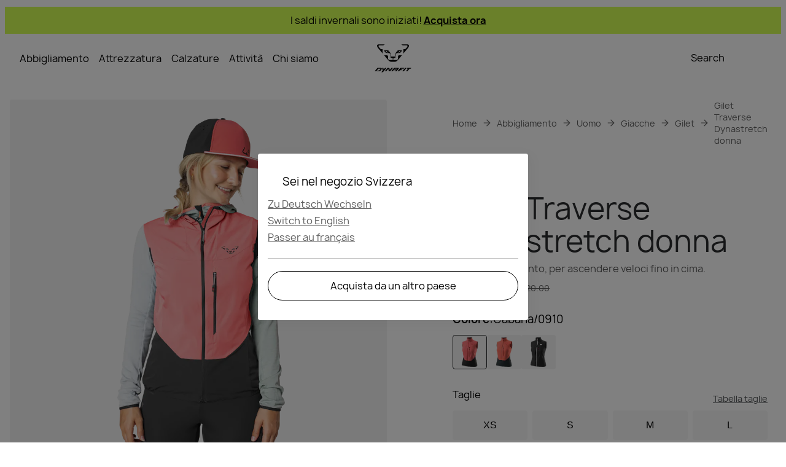

--- FILE ---
content_type: text/css; charset=utf-8
request_url: https://www.dynafit.com/_nuxt/UiFallbackTile.tsJPt_al.css
body_size: -101
content:
.fallback-tile[data-v-7ff97853]{background:var(--fallback-background);position:relative;width:100%;z-index:1}.fallback-tile[data-v-7ff97853]:before{animation:loadingFallbackAnimation-7ff97853 1s linear 0s infinite;background-color:var(--brand-black);content:"";top:0;right:0;bottom:0;left:0;-webkit-mask-image:url(./loading-fallback-animation.7E3E12yA.svg);mask-image:url(./loading-fallback-animation.7E3E12yA.svg);-webkit-mask-position:center;mask-position:center;-webkit-mask-repeat:no-repeat;mask-repeat:no-repeat;opacity:1;position:absolute}@keyframes loadingFallbackAnimation-7ff97853{0%{opacity:1}50%{opacity:.1}to{opacity:1}}


--- FILE ---
content_type: application/javascript
request_url: https://static.guuru.com/partners/dynafit-it/loader/config.js
body_size: 10673
content:
window.guuru.configure({"appId":"dynafit-it","launcher":{"enabled":true,"backgroundColor":"#303030","textColor":"#fff","borderRadius":"10%","displayRules":{"hideOnLoad":false,"locales":["en","de","it","fr"],"includeUrls":[],"excludeUrls":["https://www.dynafit.com/contact","https://www.dynafit.com/en-us/contact","https://www.dynafit.com/fr-fr/formulaire-de-contact","https://www.dynafit.com/it-it/modulo-di-contatto","https://www.dynafit.com/de-ch/kontaktformular","https://www.dynafit.com/de-at/kontaktformular","https://www.dynafit.com/de-de/kontaktformular","\\/[a-z]{2}-[a-z]{2}\\/checkout\\/shippingPayment"],"includeCategories":[],"excludeCategories":[]},"position":"bottomRight","transparent":false,"hideActiveBadge":false,"format":"community","pictures":["https://extcdn.guuru.com/cdn-cgi/image/format=auto,width=80/https://scontent.guuru.com/expert/profile-picture/aoxKsS6I65TYhGzg6wmZL9ZeS1e2.jpg?v=1665729553330","https://extcdn.guuru.com/cdn-cgi/image/format=auto,width=80/https://scontent.guuru.com/expert/profile-picture/3if15wSRjfQklzrt1ruFjNEurWO2.jpg?v=1665552847666","https://extcdn.guuru.com/cdn-cgi/image/format=auto,width=80/https://scontent.guuru.com/expert/profile-picture/n405bJhdeLQS2pOoWbdjTz1ac0q1.jpg?v=1666122426423","https://extcdn.guuru.com/cdn-cgi/image/format=auto,width=80/https://scontent.guuru.com/expert/profile-picture/YsS5d9HU8RWnbHbiStoJFBeWnBJ2.jpg?v=1665779577671","https://extcdn.guuru.com/cdn-cgi/image/format=auto,width=80/https://scontent.guuru.com/expert/profile-picture/u6YgmAtxV5ZoUtTqHHcDYMyfHW42.jpg?v=1665657463649","https://extcdn.guuru.com/cdn-cgi/image/format=auto,width=80/https://scontent.guuru.com/expert/profile-picture/CTBGmJ4J39Pe5lQuauTAucFQJWl2.jpg?v=1666845448091"],"text":{"sv":"Fråga våra experter om råd","pt":"Peça conselhos aos nossos especialistas","sl":"Povprašajte strokovnjaka v skupnosti","zh":"向我们的专家寻求建议","ar":"اسأل خبرائنا للحصول على المشورة","fi":"Kysy neuvoa asiantuntijoiltamme","no":"Spør våre eksperter om råd","da":"Spørg vores eksperter til råds","pl":"Zapytaj naszych ekspertów o radę","ja":"専門家にアドバイスを求める","ko":"전문가에게 조언을 구하세요","th":"ขอคำแนะนำจากผู้เชี่ยวชาญของเรา","es":"Pide consejo a nuestros expertos","it":"Domanda per la nostra comunità","fr":"Demande conseil à la communauté","de":"Live-Chat","en":"Ask an expert from the community","nl":"Vraag onze experts om advies","cs":"Zeptejte se odborníka z komunity","bg":"Потърси съвет от нашите експерти.","uk":"Запитайте нашу спільноту експертів 🙋‍♂️","ro":"Solicitați sfaturi experților noștri"},"textHover":{"sv":"Vår community är redo att svara på dina frågor och dela med sig av sina erfarenheter","sl":"Potrebujete nasvet? Strokovnjaki iz naše skupnosti zdaj odgovarjajo na vaša vprašanja!","nl":"Onze community staat klaar om je vragen te beantwoorden en hun ervaringen te delen","pl":"Nasza społeczność jest gotowa odpowiedzieć na Twoje pytania i podzielić się swoim doświadczeniem","da":"Vores fællesskab er klar til at besvare dine spørgsmål og dele deres erfaringer","no":"Fellesskapet vårt er klare til å svare på spørsmålene dine og dele sine erfaringer","fi":"Yhteisömme on valmis vastaamaan kysymyksiisi ja jakamaan kokemuksiaan","pt":"Nossa comunidade está pronta para responder às suas perguntas e compartilhar sua experiência","fr":"Les experts de notre communauté répondent à tes questions en direct !","it":"Gli esperti della nostra comunità rispondono subito alle tue domande!","es":"Nuestra comunidad está lista para responder sus preguntas y compartir su experiencia.","th":"ชุมชนของเราพร้อมที่จะตอบคำถามของคุณและแบ่งปันประสบการณ์ของพวกเขา","ko":"우리 커뮤니티는 귀하의 질문에 답변하고 경험을 공유할 준비가 되어 있습니다.","ja":"私たちのコミュニティはあなたの質問に答え、彼らの経験を共有する準備ができています","zh":"我们的社区已准备好回答您的问题并分享他们的经验","ar":"مجتمعنا جاهز للإجابة على أسئلتك ومشاركة خبراتهم","ro":"Comunitatea noastră este pregătită să vă răspundă întrebărilor și să vă împărtășească experiența","uk":"Експерти нашої спільноти готові відповісти на Ваші запитання та поділитися досвідом 😎","bg":"Нашата общност е готова да отговори на твоите въпроси и да сподели своя опит.","de":"Experten aus der Community beantworten jetzt deine Fragen live!","en":"Advice? Experts from our community answer your questions now!","cs":"Poradit? Odborníci z naší komunity nyní odpoví na vaše otázky!"},"textMobile":{"no":"Live råd?","th":"คำแนะนำสด?","ko":"라이브 조언?","ro":"Sfat viu?","ar":"نصيحة مباشرة؟","zh":"现场建议？","pt":"Conselho ao vivo?","fi":"Live neuvoja?","ja":"ライブアドバイス？","nl":"Live advies?","cs":"Rada v reálném čase","sl":"Nasvet v živo","da":"Live rådgivning?","pl":"Potrzebujesz porady na żywo?","sv":"Live råd?","it":"Desidera consigli?","en":"Live advice","de":"Live-Beratung","fr":"conseils en direct","bg":"Съвет на живо?","es":"Consejos en vivo?","uk":"Потрібна допомога?"}},"locale":"de","showPoweredBy":true,"translations":{"poweredBy":{"en":"powered by GUURU","sl":"poganja GUURU","de":"powered by GUURU","fr":"généré par GUURU","it":"powered by GUURU","es":"Impulsado por GUURU","th":"ขับเคลื่อนโดย GUURU","ko":"GUURU가 지원","ja":"運営：GUURU","nl":"powered by GUURU","pl":"zasilane przez GUURU","da":"drevet af GUURU","no":"levert av GUURU","sv":"drivs av GUURU","fi":"powered by GUURU","pt":"powered by GUURU","zh":"由 GURU 提供支持","ar":"مدعوم من جورو","ro":"oferit de GUURU","uk":"на базі GUURU","bg":"поддържано от GUURU","cs":"výsledek od GUURU"}},"spaces":["chat","community"],"workingHoursEnabled":false,"trackLeads":false,"loggedInCssClass":null,"stickyFooterSelector":["div.sticky--buy-box.fts--sticky-flex",".css-6lyexh"],"analyticsEnabled":true,"conversionGoals":[{"id":91,"url":"/checkout/finish"}],"autoMessages":[{"id":708,"title":"Test Signal","content":{},"partnerId":"dynafit-it","isEnabled":true,"url":null,"referrerUrl":null,"timeInPage":"0.000000","numberOfVisits":1,"action":"hasNewMessage","targetDevices":["mobile","tablet","desktop"],"duration":null,"displayRate":0,"updatedAt":"2022-01-18T13:52:47.139Z","embedSelector":null,"embedLinkColor":null,"enabledLanguages":[],"embedButtonColor":null,"embedButtonDescription":null,"contentEmbedColor":null,"contentEmbedCommunityDescription":null,"contentEmbedCommunityPhotoUrl":null,"contentEmbedShowBanner":true,"contentEmbedShowHeadline":true,"embedAnchorSelector":null,"contentEmbedSources":["product"],"contentEmbedHeadlineTitle":null,"contentEmbedHeadlineDescription":null},{"id":770,"title":"Search attention grabber","content":{"de":"🔎 Können wir dich beraten?\n","en":"🔎 Can we help you find something?\n","fr":"🔎 Peut-on t'aider à trouver quelque chose?","it":"🔎 Possiamo aiutarla a trovare qualcosa?"},"partnerId":"dynafit-it","isEnabled":true,"url":"www.dynafit.com\\S*\\/search","referrerUrl":null,"timeInPage":"60.000000","numberOfVisits":1,"action":"attentionGrabber","targetDevices":["desktop","tablet","mobile"],"duration":7,"displayRate":7200,"updatedAt":"2023-11-08T16:35:51.081Z","embedSelector":null,"embedLinkColor":null,"enabledLanguages":[],"embedButtonColor":null,"embedButtonDescription":null,"contentEmbedColor":null,"contentEmbedCommunityDescription":null,"contentEmbedCommunityPhotoUrl":null,"contentEmbedShowBanner":true,"contentEmbedShowHeadline":true,"embedAnchorSelector":null,"contentEmbedSources":["product"],"contentEmbedHeadlineTitle":null,"contentEmbedHeadlineDescription":null},{"id":767,"title":"Man/woman cattegory attention grabber (mobile)","content":{"de":"🏃 Brauchst du Beratung zum richtigen Produkt?\n\n","en":"🏃 Need help to choose the right product? ","fr":"🏃 As-tu besoin d'aide pour choisir le bon produit?","it":"🏃 Hai bisogno di aiuto per scegliere il prodotto giusto?"},"partnerId":"dynafit-it","isEnabled":true,"url":"www.dynafit.com\\S*(\\/herren|\\/hommes|\\/men|\\/uomo|\\/women|\\/femmes|\\/damen|\\/donna)","referrerUrl":null,"timeInPage":"60.000000","numberOfVisits":1,"action":"attentionGrabber","targetDevices":["mobile"],"duration":5,"displayRate":7200,"updatedAt":"2023-11-08T16:36:27.060Z","embedSelector":null,"embedLinkColor":null,"enabledLanguages":[],"embedButtonColor":null,"embedButtonDescription":null,"contentEmbedColor":null,"contentEmbedCommunityDescription":null,"contentEmbedCommunityPhotoUrl":null,"contentEmbedShowBanner":true,"contentEmbedShowHeadline":true,"embedAnchorSelector":null,"contentEmbedSources":["product"],"contentEmbedHeadlineTitle":null,"contentEmbedHeadlineDescription":null},{"id":797,"title":"Materials category  attention grabber","content":{"de":"🤔 Fragen zu unseren Materialien? Wir können helfen!","en":"🤔 Questions about our materials? We can help!","fr":"🤔 Des questions sur notre matériel? Nous pouvons aider!\n","it":"🤔 Domande sui nostri materiali? Possiamo aiutarti"},"partnerId":"dynafit-it","isEnabled":true,"url":"www.dynafit.com\\S*(\\/materials|\\/materialien|\\/materiale|\\/matieres)","referrerUrl":null,"timeInPage":"60.000000","numberOfVisits":1,"action":"attentionGrabber","targetDevices":["desktop","tablet"],"duration":20,"displayRate":7200,"updatedAt":"2023-11-08T16:35:40.519Z","embedSelector":null,"embedLinkColor":null,"enabledLanguages":[],"embedButtonColor":null,"embedButtonDescription":null,"contentEmbedColor":null,"contentEmbedCommunityDescription":null,"contentEmbedCommunityPhotoUrl":null,"contentEmbedShowBanner":true,"contentEmbedShowHeadline":true,"embedAnchorSelector":null,"contentEmbedSources":["product"],"contentEmbedHeadlineTitle":null,"contentEmbedHeadlineDescription":null},{"id":768,"title":"Checkout attention grabber ","content":{"de":"🛒 Noch Fragen, bevor du gehst? Chatte mit uns und wir helfen weiter.\n","en":"🛒 Need help before you leave? Chat with us and we’ll help you out.\n","fr":"🛒 Besoin d'aide avant de partir ? Discute avec nous et nous te conseillerons.\n","it":"🛒 Hai bisogno di aiuto prima di partire? Chatta con noi e ti aiuteremo"},"partnerId":"dynafit-it","isEnabled":true,"url":"www.dynafit.com\\S*\\/checkout\\/cart","referrerUrl":null,"timeInPage":"60.000000","numberOfVisits":1,"action":"attentionGrabber","targetDevices":["desktop","tablet"],"duration":5,"displayRate":7200,"updatedAt":"2023-11-08T16:36:09.158Z","embedSelector":null,"embedLinkColor":null,"enabledLanguages":[],"embedButtonColor":null,"embedButtonDescription":null,"contentEmbedColor":null,"contentEmbedCommunityDescription":null,"contentEmbedCommunityPhotoUrl":null,"contentEmbedShowBanner":true,"contentEmbedShowHeadline":true,"embedAnchorSelector":null,"contentEmbedSources":["product"],"contentEmbedHeadlineTitle":null,"contentEmbedHeadlineDescription":null},{"id":764,"title":"Home attention grabber","content":{"de":"👋 Willkommen bei Dynafit! Können wir dir weiterhelfen?","en":"👋 Welcome to Dynafit! Can I point you in the right direction?","fr":"👋 Bienvenue chez Dynafit! Je peux t'orienter vers la bonne direction?","it":"👋 Benvenuto in Dynafit! Posso indicarti la direzione giusta?"},"partnerId":"dynafit-it","isEnabled":true,"url":"dynafit.com\\/$|dynafit.com\\/[a-z]{2}-[a-z]{2}$","referrerUrl":null,"timeInPage":"5.000000","numberOfVisits":1,"action":"attentionGrabber","targetDevices":["mobile","tablet","desktop"],"duration":20,"displayRate":7200,"updatedAt":"2023-11-08T16:38:59.105Z","embedSelector":null,"embedLinkColor":null,"enabledLanguages":[],"embedButtonColor":null,"embedButtonDescription":null,"contentEmbedColor":null,"contentEmbedCommunityDescription":null,"contentEmbedCommunityPhotoUrl":null,"contentEmbedShowBanner":true,"contentEmbedShowHeadline":true,"embedAnchorSelector":null,"contentEmbedSources":["product"],"contentEmbedHeadlineTitle":null,"contentEmbedHeadlineDescription":null},{"id":798,"title":"Guarantee category  attention grabber","content":{"de":"🤔 Fragen zu unserer Garantie? Wir können helfen 🙂","en":"🤔 Questions about guarantee of products? Our community can help:)","fr":"🤔 Des questions sur notre garantie? Nous pouvons aider :)","it":"🤔 Domande sulla garanzia materiali? Possiamo aiutarti :)\n"},"partnerId":"dynafit-it","isEnabled":true,"url":"www.dynafit.com\\S*\\/lifetime-guarantee","referrerUrl":null,"timeInPage":"60.000000","numberOfVisits":1,"action":"attentionGrabber","targetDevices":["desktop","tablet"],"duration":20,"displayRate":0,"updatedAt":"2023-11-08T16:35:28.084Z","embedSelector":null,"embedLinkColor":null,"enabledLanguages":[],"embedButtonColor":null,"embedButtonDescription":null,"contentEmbedColor":null,"contentEmbedCommunityDescription":null,"contentEmbedCommunityPhotoUrl":null,"contentEmbedShowBanner":true,"contentEmbedShowHeadline":true,"embedAnchorSelector":null,"contentEmbedSources":["product"],"contentEmbedHeadlineTitle":null,"contentEmbedHeadlineDescription":null},{"id":1354,"title":"Embedded","content":{"de":"Live Produktberatung","en":"Get instant advice from our Experts","fr":"Conseils instantanés de nos experts","it":"Consulenza immediata dai nostri esp"},"partnerId":"dynafit-it","isEnabled":true,"url":"-\\d{2}-\\d{10}(?!(\\?test)).*","referrerUrl":null,"timeInPage":"0.000000","numberOfVisits":1,"action":"communityEmbed","targetDevices":["mobile","tablet","desktop"],"duration":null,"displayRate":0,"updatedAt":"2025-11-06T15:25:17.674Z","embedSelector":"div.product-details > div > div.inner-content","embedLinkColor":"#303030","enabledLanguages":[],"embedButtonColor":null,"embedButtonDescription":null,"contentEmbedColor":null,"contentEmbedCommunityDescription":null,"contentEmbedCommunityPhotoUrl":null,"contentEmbedShowBanner":true,"contentEmbedShowHeadline":true,"embedAnchorSelector":null,"contentEmbedSources":["product"],"contentEmbedHeadlineTitle":null,"contentEmbedHeadlineDescription":null},{"id":943,"title":"Product attention grabber","content":{"de":"👋 Brauchst du Hilfe? Unsere Experten helfen gerne weiter! 🙂\n\n","en":"👋 Do you need help with this product? Our experts are happy to help! 🙂\n","fr":"👋 As-tu besoin d'aide avec ce produit? Nos experts sont là pour t'aider 🙂\n","it":"👋 Necessiti di aiuto con questo prodotto? I nostri esperti sono felici di aiutarti! 🙂"},"partnerId":"dynafit-it","isEnabled":true,"url":"www.dynafit.com\\S*number","referrerUrl":null,"timeInPage":"60.000000","numberOfVisits":1,"action":"attentionGrabber","targetDevices":["desktop","tablet"],"duration":30,"displayRate":7200,"updatedAt":"2023-11-08T16:02:53.783Z","embedSelector":null,"embedLinkColor":null,"enabledLanguages":[],"embedButtonColor":null,"embedButtonDescription":null,"contentEmbedColor":null,"contentEmbedCommunityDescription":null,"contentEmbedCommunityPhotoUrl":null,"contentEmbedShowBanner":true,"contentEmbedShowHeadline":true,"embedAnchorSelector":null,"contentEmbedSources":["product"],"contentEmbedHeadlineTitle":null,"contentEmbedHeadlineDescription":null},{"id":769,"title":"Checkout attention grabber (mobile)","content":{"de":"🛒 Fragen zu deinem Einkauf?\n\n","en":"🛒 Need any assistance with your purchases?","fr":"🛒 As-tu besoin d'aide pour ton achat?","it":"🛒 Hai bisogno di assistenza per i tuoi acquisti?"},"partnerId":"dynafit-it","isEnabled":true,"url":"www.dynafit.com\\S*\\/checkout\\/cart","referrerUrl":null,"timeInPage":"60.000000","numberOfVisits":1,"action":"attentionGrabber","targetDevices":["mobile"],"duration":5,"displayRate":7200,"updatedAt":"2023-11-08T16:36:00.635Z","embedSelector":null,"embedLinkColor":null,"enabledLanguages":[],"embedButtonColor":null,"embedButtonDescription":null,"contentEmbedColor":null,"contentEmbedCommunityDescription":null,"contentEmbedCommunityPhotoUrl":null,"contentEmbedShowBanner":true,"contentEmbedShowHeadline":true,"embedAnchorSelector":null,"contentEmbedSources":["product"],"contentEmbedHeadlineTitle":null,"contentEmbedHeadlineDescription":null},{"id":550,"title":"Default","content":{"de":"👋 Hast du Fragen? Live Chat mit Experten","en":"👋 Do you have a question? Live chat with an expert","fr":"👋 Avez-vous des questions? Live-Chat avec un expert","it":"👋 Ci sono domande? Live-Chat con esperti"},"partnerId":"dynafit-it","isEnabled":true,"url":null,"referrerUrl":null,"timeInPage":"60.000000","numberOfVisits":1,"action":"attentionGrabber","targetDevices":["desktop","tablet","mobile"],"duration":20,"displayRate":7200,"updatedAt":"2023-11-08T16:37:14.491Z","embedSelector":null,"embedLinkColor":null,"enabledLanguages":[],"embedButtonColor":null,"embedButtonDescription":null,"contentEmbedColor":null,"contentEmbedCommunityDescription":null,"contentEmbedCommunityPhotoUrl":null,"contentEmbedShowBanner":true,"contentEmbedShowHeadline":true,"embedAnchorSelector":null,"contentEmbedSources":["product"],"contentEmbedHeadlineTitle":null,"contentEmbedHeadlineDescription":null},{"id":766,"title":"Woman category attention grabber","content":{"de":"🏃‍♀️ Hey! Brauchst du Unterstützung bei der Auswahl?","en":"🏃‍♀️ Hey! Need help to choose the right product to improve your performance?","fr":"🏃‍♀️ Salut! Besoin d'un conseil pour choisir le bon produit et améliorer tes performances?","it":"🏃‍♀️ Ciao, hai bisogno di aiuto per scegliere i prodotti giusti per migliorare la tua performance?\n"},"partnerId":"dynafit-it","isEnabled":true,"url":"www.dynafit.com\\S*(\\/women|\\/femmes|\\/damen|\\/donna)","referrerUrl":null,"timeInPage":"5.000000","numberOfVisits":1,"action":"attentionGrabber","targetDevices":["desktop","tablet"],"duration":20,"displayRate":7200,"updatedAt":"2023-11-08T16:39:36.190Z","embedSelector":null,"embedLinkColor":null,"enabledLanguages":[],"embedButtonColor":null,"embedButtonDescription":null,"contentEmbedColor":null,"contentEmbedCommunityDescription":null,"contentEmbedCommunityPhotoUrl":null,"contentEmbedShowBanner":true,"contentEmbedShowHeadline":true,"embedAnchorSelector":null,"contentEmbedSources":["product"],"contentEmbedHeadlineTitle":null,"contentEmbedHeadlineDescription":null},{"id":2442,"title":"Demo Content Embed","content":{"de":"Dynafit Experten","en":"Dynafit Community of Experts","fr":"Experts Dynafit","it":"Esperti Dynafit"},"partnerId":"dynafit-it","isEnabled":false,"url":"-\\d{2}-\\d{10}(?!(\\?test)).*","referrerUrl":null,"timeInPage":"0.000000","numberOfVisits":1,"action":"contentEmbed","targetDevices":["mobile","tablet","desktop"],"duration":null,"displayRate":0,"updatedAt":"2025-10-30T13:55:35.247Z","embedSelector":".product-details-wrapper","embedLinkColor":null,"enabledLanguages":[],"embedButtonColor":null,"embedButtonDescription":null,"contentEmbedColor":"#303030","contentEmbedCommunityDescription":{"de":"Vereint durch Gipfel teilen wir als Experten unsere Liebe zu Dynafit und unser Bergwissen. Egal, ob du dich auf deine erste Tour oder deinen hundertsten Gipfel vorbereitest, wir sind hier, um dir mit Sicherheit bei der Auswahl zu helfen","en":"United by peaks, we're sharing our Dynafit love and mountain wisdom. Whether you're gearing up for your first tour or your hundredth peak, we're here to help you choose with confidence.","fr":"Unis par les sommets, nous sommes des experts partageant notre amour pour Dynafit et notre sagesse montagnarde. Que tu te prépares pour ta première randonnée ou ton centième sommet, nous sommes là pour t'aider à choisir en toute confiance.","it":"Uniti dalle vette, siamo esperti che condividono l'amore per Dynafit e la saggezza della montagna. Che tu ti stia preparando per il tuo primo tour o la tua centesima vetta, siamo qui per aiutarti a scegliere con fiducia."},"contentEmbedCommunityPhotoUrl":"https://www.dynafit.com/media/image/3c/35/e9/WS_23_24_website_sports_sliders_Tour_365x487@2x.jpg","contentEmbedShowBanner":false,"contentEmbedShowHeadline":true,"embedAnchorSelector":"","contentEmbedSources":["product"],"contentEmbedHeadlineTitle":null,"contentEmbedHeadlineDescription":null},{"id":765,"title":"Man category attention grabber","content":{"de":"🏃 Hey! Brauchst du Unterstützung bei der Auswahl?\n","en":"🏃 Hey! Need help to choose the right product to improve your performance? \n","fr":"🏃 Salut ! Besoin d'un conseil pour choisir le bon produit et améliorer tes performances ?\n","it":"🏃 Ciao, hai bisogno di aiuto per scegliere i prodotti giusti per migliorare la tua performance?"},"partnerId":"dynafit-it","isEnabled":true,"url":"www.dynafit.com\\S*(\\/herren|\\/hommes|\\/men|\\/uomo)","referrerUrl":null,"timeInPage":"5.000000","numberOfVisits":1,"action":"attentionGrabber","targetDevices":["desktop","tablet"],"duration":20,"displayRate":7200,"updatedAt":"2025-10-07T14:41:25.258Z","embedSelector":null,"embedLinkColor":null,"enabledLanguages":[],"embedButtonColor":null,"embedButtonDescription":null,"contentEmbedColor":null,"contentEmbedCommunityDescription":null,"contentEmbedCommunityPhotoUrl":null,"contentEmbedShowBanner":true,"contentEmbedShowHeadline":true,"embedAnchorSelector":null,"contentEmbedSources":["product"],"contentEmbedHeadlineTitle":null,"contentEmbedHeadlineDescription":null},{"id":3062,"title":"Ski Touring Boots","content":{"de":"Your perfect touring boot is out there. Want help finding it? ","en":"Your perfect touring boot is out there. Want help finding it? "},"partnerId":"dynafit-it","isEnabled":true,"url":"www.dynafit.com\\S*(\\/tourenskischuhe)","referrerUrl":null,"timeInPage":"0.000000","numberOfVisits":1,"action":"attentionGrabber","targetDevices":["mobile","tablet","desktop"],"duration":20,"displayRate":0,"updatedAt":"2025-10-07T16:20:39.448Z","embedSelector":null,"embedLinkColor":null,"enabledLanguages":[],"embedButtonColor":null,"embedButtonDescription":null,"contentEmbedColor":null,"contentEmbedCommunityDescription":null,"contentEmbedCommunityPhotoUrl":null,"contentEmbedShowBanner":true,"contentEmbedShowHeadline":true,"embedAnchorSelector":null,"contentEmbedSources":["product"],"contentEmbedHeadlineTitle":null,"contentEmbedHeadlineDescription":null}],"smartForm":{"enabled":true,"selector":".original-contact-content, #__nuxt > div > div.main > div.content > div.page > div.informational-page-wrapper > div.ui-guuru-form-wrapper","contactPage":["https://www.dynafit.com/en-us/contact\\?guuruSmartForm=true","https://www.dynafit.com/de-de/kontaktformular","https://www.dynafit.com/de-at/kontaktformular","https://www.dynafit.com/de-ch/kontaktformular","https://www.dynafit.com/it-it/modulo-di-contatto","https://www.dynafit.com/fr-fr/formulaire-de-contact","https://www.dynafit.com/en-us/contact","https://www.dynafit.com/contact","https://www.dynafit.com/fr-ch/formulaire-de-contact","https://www.dynafit.com/it-ch/modulo-di-contatto","https://www.dynafit.com/de-it/kontaktformular","http://localhost:5010/contact","http://localhost:5010/de-de/contact","https://www-sta1.dynafit.com/contact","https://www-sta1.dynafit.com/de-de/kontaktformular","https://www-qa.dynafit.com/contact"],"wrapperAction":"replaceChild","alignment":"start","delegateToClient":false,"questionSelector":""},"embed":{"avgRatingEmbedLabel":{"ar":"متوسط التقييم","no":"⌀ vurdering","ro":"⌀ rating","pl":"⌀ ocena","nl":"⌀ beoordeling","ja":"平均評価","uk":"⌀ рейтинг","bg":"⌀ оценка","cs":"⌀ hodnocení","ko":"평균 평점","fi":"keskiarvoluokitus","th":"การให้คะแนนเฉลี่ย","es":"⌀ calificación","it":"⌀ valutazione","en":"⌀ Rating","de":"⌀ Bewertung","sv":"⌀ betyg","zh":"平均评分","fr":"⌀ moyenne","da":"⌀ vurdering","sl":"⌀ ocena","pt":"⌀ avaliação"},"embedExpertsLabel":{"ko":"전문가","th":"ผู้เชี่ยวชาญ","pt":"Especialistas","es":"Expertos","de":"Experten","en":"Experts","sl":"Strokovnjaki","it":"Esperti","fr":"Experts","nl":"Experts","pl":"Eksperci","da":"Eksperter","no":"Eksperter","sv":"Experter","fi":"Asiantuntijat","zh":"专家","ar":"الخبراء","ro":"Experți","uk":"Експерти","bg":"Експерти","cs":"Experti","ja":"専門家"}},"contentEmbed":{"contentEmbedTitle":{"de":"Community Meinungen","fr":"Ce que dit notre communauté d'experts","es":"Lo que dice nuestra comunidad de expertos","th":"สิ่งที่ชุมชนผู้เชี่ยวชาญของเราพูด","ko":"전문가 커뮤니티의 의견","ja":"私たちの専門家コミュニティの意見","pl":"Co mówi nasza społeczność ekspertów","no":"Hva vårt ekspertmiljø sier","sv":"Vad vårt expertcommunity säger","it":"Voci della Comunità","nl":"Wat onze expertgemeenschap zegt","da":"Hvad vores ekspertsamfund siger","sl":"Naša skupnost strokovnjakov pove","uk":"Що говорить наша експертна спільнота","ro":"Ceea ce spune comunitatea noastră de experți","cs":"Co říká naše komunita odborníků","bg":"Какво казва нашата експертна общност","ar":"ما يقوله مجتمع الخبراء لدينا","zh":"我们的专家群体怎么说","pt":"O que diz a nossa comunidade de especialistas","fi":"Mitä asiantuntijayhteisömme sanoo","en":"Community Opinions"},"contentEmbedDescription":{"ko":"이 제품을 언급한 채팅의 주요 내용","th":"ไฮไลท์จากการแชทพูดถึงสินค้าชิ้นนี้","es":"Aspectos destacados de los chats que mencionan este producto","de":"aus unserem Community Chat","fr":"Points forts des discussions mentionnant ce produit","en":"from our community chats","uk":"Основні моменти з чатів, у яких згадується цей продукт","ro":"Repere din chat-uri care menționează acest produs","ar":"النقاط البارزة من الدردشات التي تذكر هذا المنتج","fi":"Kohokohdat chateista, joissa tämä tuote mainitaan","sv":"Höjdpunkter från chattar som nämner denna produkt","no":"Høydepunkter fra chatter som omtaler dette produktet","it":"Cosa dicono nostri specialisti su questo prodotto.","da":"Højdepunkter fra chats, der omtaler dette produkt","zh":"提及该产品的聊天亮点","cs":"Zvýrazněné části z konverzací zmiňujících tento produkt","pt":"Destaques de chats que mencionam este produto","bg":"Акценти от чатове, в които се споменава този продукт","sl":"Povzetek utrinkov pogovorov v živo","pl":"Najważniejsze informacje z czatów wspominających o tym produkcie","nl":"Hoogtepunten uit chats waarin dit product wordt vermeld","ja":"この製品について言及されたチャットのハイライト"},"contentEmbedButtonLabel":{"pt":"Fale com um especialista agora","en":"Start a Chat","fr":"Parle à un expert maintenant","sv":"Prata med en Expert nu","fi":"Keskustele nyt asiantuntijan kanssa","zh":"立即与专家交谈","ar":"التحدث مع خبير الآن","ro":"Discutați cu un expert acum","uk":"Поговоріть з експертом зараз","de":"Jetzt chatten","it":"Parla con un esperto adesso","es":"Habla con un experto ahora","th":"พูดคุยกับผู้เชี่ยวชาญตอนนี้","ko":"지금 전문가와 상담하세요","ja":"今すぐ専門家に相談してください","nl":"Praat nu met een Expert","pl":"Porozmawiaj teraz z Ekspertem","da":"Tal med en Ekspert nu","no":"Snakk med en Ekspert nå","bg":"Говорете с експерт сега","cs":"Promluvte si s odborníkem hned teď","sl":"Govori s strokovnjakom zdaj"},"contentEmbedEmptyText":{"bg":"<span>Все още няма споделени мнения за този продукт.</span><span>Чат на живо с опитен член на общността и получи автентично мнение.</span>","no":"<span>Det er foreløpig ingen delte meninger om dette produktet.</span><span>Snakk direkte med et erfarent medlem av fellesskapet og få en ekte vurdering.</span>","sv":"<span>Det finns ännu inga delade åsikter om denna produkt.</span><span>Chatta live med en erfaren communitymedlem och få en autentisk åsikt.</span>","pl":"<span>Nie ma jeszcze opinii na temat tego produktu.</span><span>Porozmawiaj na żywo z doświadczonym członkiem społeczności i uzyskaj autentyczną opinię.</span>","nl":"<span>Er zijn nog geen meningen over dit product gedeeld.</span><span>Chat live met een ervaren communitylid en ontvang een authentieke mening.</span>","ja":"<span>この製品にはまだ共有された意見がありません。</span><span>経験豊富なコミュニティメンバーからリアルタイムで本音の意見を聞いてみましょう！</span>","ko":"<span>이 제품에 대한 공유된 의견이 아직 없습니다.</span><span>경험이 풍부한 커뮤니티 멤버에게 실시간으로 진솔한 의견을 받아보세요!</span>","th":"<span>ยังไม่มีความคิดเห็นเกี่ยวกับผลิตภัณฑ์นี้</span><span>พูดคุยสดกับสมาชิกชุมชนที่มีประสบการณ์เพื่อรับความคิดเห็นจริง!</span>","es":"<span>Todavía no hay opiniones compartidas sobre este producto.</span><span>Obtén una opinión auténtica en tiempo real de un miembro experimentado de la comunidad.</span>","de":"<span>Es gibt noch keine Meinungen zu diesem Produkt</span><span>Tausche dich live mit einem erfahrenen Community-Mitglied aus und hol dir eine echte Community-Meinung.</span>","it":"<span>Non ci sono ancora opinioni condivise su questo prodotto.</span><span>Ottieni in tempo reale un'opinione autentica da un membro esperto della community!</span>","fr":"<span>Il n'y a pas encore d'avis partagés sur ce produit.</span><span>Obtenez en direct l'avis authentique d'un membre expérimenté de la communauté !</span>","en":"<span>There are no shared opinions on this product yet.</span><span>Get a real-time, authentic opinion from an experienced Community Member!</span>","fi":"<span>Tästä tuotteesta ei ole vielä jaettu mielipiteitä.</span><span>Keskustele livenä kokeneen yhteisön jäsenen kanssa ja saa aito näkemys.</span>","sl":"<span>Za ta izdelek še ni deljenih mnenj.</span><span>Pogovorite se v živo z izkušenim članom skupnosti in pridobite pristno mnenje.</span>","pt":"<span>Ainda não existem opiniões sobre este produto.</span><span>Converse ao vivo com um membro experiente da comunidade e obtenha uma opinião autêntica.</span>","zh":"<span>该产品尚未有共享的意见。</span><span>与经验丰富的社区成员实时交流，获取真实的意见！</span>","ar":"<span>لا توجد آراء مشتركة حول هذا المنتج بعد.</span><span>تحدث مباشرة مع عضو خبير في المجتمع واحصل على رأي حقيقي!</span>","ro":"<span>Nu există încă opinii despre acest produs.</span><span>Discută live cu un membru experimentat al comunității și obține o opinie autentică.</span>","da":"<span>Der er endnu ingen delte meninger om dette produkt.</span><span>Chat live med et erfarent community-medlem og få en ægte vurdering.</span>","cs":"<span>Na tento produkt zatím nejsou sdíleny žádné názory.</span><span>Proberte to živě se zkušeným členem komunity a získejte autentický názor.</span>","uk":"<span>Ще немає спільних думок про цей продукт.</span><span>Поспілкуйтеся наживо з досвідченим учасником спільноти та отримайте справжню думку.</span>"},"contentEmbedPaginatedButtonLabel":{"th":"พูดคุยกับผู้เชี่ยวชาญ","es":"Chatea con expertos","it":"Chatta con gli esperti","pt":"Converse com especialistas","zh":"与专家聊天","ar":"الدردشة مع الخبراء","ro":"Discutați cu experți","uk":"Спілкуйтеся з експертами","bg":"Разговаряйте с експерти","sv":"Chatta med experter","fi":"Keskustele asiantuntijoiden kanssa","no":"Chat med eksperter","da":"Chat med eksperter","pl":"Porozmawiaj z ekspertami","nl":"Chat met deskundigen","cs":"Chatujte s odborníky","en":"Chat now","de":"Jetzt chatten","fr":"Discutez avec des experts","ja":"専門家とチャットする","ko":"전문가와 채팅"}},"openTriggers":[],"urlMapper":{"default":"general","patterns":{"378cb274-4d94-48b3-96a7-ecd6c943853b":"https://www.dynafit.com/en-us/*"}}});

--- FILE ---
content_type: text/javascript; charset=utf-8
request_url: https://www.dynafit.com/_nuxt/DQt5dTdW.js
body_size: 250
content:
import{d as u,p as C,B as V,D as p,c as o,e as v,f as s,o as t,F as y,q as f,b as _,E as g,a as H,s as I,ay as w,y as i,I as L,H as R,x as D,A as E}from"./BDPHG4EU.js";const F={key:0,class:"ui-breadcrumbs"},T={key:0},U={key:1},q=u({__name:"UiBreadcrumbs",props:{breadcrumbs:{},withRoot:{type:Boolean,default:!0}},setup(x){const{getHref:r}=C(),B=V(),d=x,h=p(()=>d.breadcrumbs.map(n=>({...n,path:r(n.path)}))),a=p(()=>d.withRoot?[{path:r("/"),label:"Home"}].concat(h.value):h.value),N=p(()=>a.value.length===1?a.value:[a.value.at(-2)]);return(n,z)=>{var k;const c=L;return(k=s(a))!=null&&k.length?(t(),o("div",F,[s(B).isLessThan("desktop")?(t(),o("div",T,[(t(!0),o(y,null,f(s(N),e=>(t(),_(c,{key:e==null?void 0:e.path,to:e==null?void 0:e.path,class:"crumb"},{default:g(()=>[H(w,{class:"arrow",name:"arrow-left"}),I("span",null,i(e==null?void 0:e.label),1)]),_:2},1032,["to"]))),128))])):(t(!0),o(y,{key:1},f(s(a),(e,l)=>(t(),o("div",{key:e==null?void 0:e.path,class:R(["crumb",{"crumb--active":l===s(a).length-1}])},[l!==s(a).length-1?(t(),_(c,{key:0,to:e==null?void 0:e.path},{default:g(()=>[D(i(e==null?void 0:e.label),1)]),_:2},1032,["to"])):(t(),o("span",U,i(e==null?void 0:e.label),1)),l!==s(a).length-1?(t(),_(w,{key:2,class:"arrow",name:"arrow-right"})):v("",!0)],2))),128))])):v("",!0)}}}),S=E(q,[["__scopeId","data-v-b6666d51"]]);export{S as _};


--- FILE ---
content_type: text/javascript; charset=utf-8
request_url: https://www.dynafit.com/_nuxt/RBShaLXn.js
body_size: -15
content:
import{ac as i,p as r}from"./BDPHG4EU.js";var e=(t=>(t.PlpJsonLd="PlpJsonLd",t.PdpJsonLd="PdpJsonLd",t.BreadcrumbsJsonLd="BreadcrumbsJsonLd",t))(e||{});function d(t,n){i(()=>({script:[{key:n,type:"application/ld+json",innerHTML:JSON.stringify(t,null,"")}]}))}const u=t=>{if(!(t!=null&&t.length))return;const{getAbsoluteHref:n}=r(),o={"@context":"https://schema.org/","@type":"BreadcrumbList",itemListElement:t.map((s,a)=>({"@type":"ListItem",position:a+1,name:s.label,item:n(s.path)}))};d(o,e.BreadcrumbsJsonLd)};export{e as S,d as i,u};


--- FILE ---
content_type: text/javascript; charset=utf-8
request_url: https://www.dynafit.com/_nuxt/CjpcOREm.js
body_size: -70
content:
import{c as o,o as t,s as r}from"./BDPHG4EU.js";const s={xmlns:"http://www.w3.org/2000/svg",width:"1em",height:"1em",fill:"none",viewBox:"0 0 40 40"};function n(l,e){return t(),o("svg",s,e[0]||(e[0]=[r("path",{stroke:"currentColor","stroke-linecap":"square","stroke-linejoin":"round","stroke-width":"3",d:"m35 35-7.25-7.25m3.917-9.417c0 7.364-5.97 13.334-13.334 13.334S5 25.697 5 18.333 10.97 5 18.333 5s13.334 5.97 13.334 13.333Z"},null,-1)]))}const c={render:n};export{c as default,n as render};


--- FILE ---
content_type: text/javascript; charset=utf-8
request_url: https://www.dynafit.com/_nuxt/BZJkI4Bt.js
body_size: -82
content:
import{c as t,o,s as r}from"./BDPHG4EU.js";const n={xmlns:"http://www.w3.org/2000/svg",width:"1em",height:"1em",fill:"none",viewBox:"0 0 40 40"};function s(a,e){return o(),t("svg",n,e[0]||(e[0]=[r("path",{stroke:"currentColor","stroke-width":"3",d:"M12.35 11.5H7.188a.9.9 0 0 0-.892.781L3 37h34l-3.296-24.719a.9.9 0 0 0-.892-.781H26.8m-14.45 0v-1.275a7.225 7.225 0 1 1 14.45 0V11.5m-14.45 0H26.8"},null,-1)]))}const i={render:s};export{i as default,s as render};
